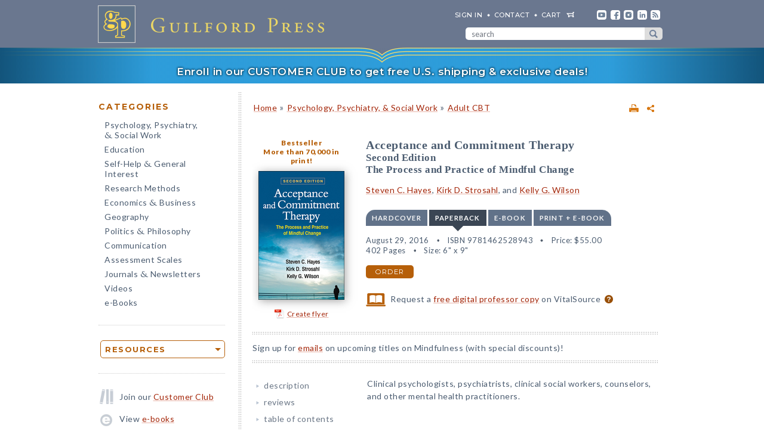

--- FILE ---
content_type: text/html; charset=UTF-8
request_url: https://www.cms.guilford.com/books/Acceptance-and-Commitment-Therapy/Hayes-Strosahl-Wilson/9781462528943/audience
body_size: 17320
content:
<!DOCTYPE html>
<!--[if IE 8 ]>    <html lang="en-US" class="ie8"> <![endif]-->
<!--[if IE 9 ]>    <html lang="en-US" class="ie9"> <![endif]-->
<!--[if (gt IE 9)|!(IE)]><!--> <html lang="en-US" class="responsive-html"> <!--<![endif]-->
<head>
	<title>Acceptance and Commitment Therapy: Second Edition: The Process and Practice of Mindful Change</title>
	<meta charset="UTF-8">
	<meta name="viewport" content="width=device-width, initial-scale=1">
	<meta http-equiv="X-UA-Compatible" content="IE=edge">
	
		<META name="description" content="Since the original publication of this seminal work, acceptance and commitment therapy (ACT) has come into its own as a widely practiced approach to helping people change. This book provides the definitive statement of ACT—from conceptual and empirical foundations to clinical techniques—written by its originators.">
	<META name="keywords" content="acceptance, act, approaches, behavioral, cbt, clinical psychology, cognitive, cognitive-behavioral, commitment, meditation, mindfulness, psychotherapy, relational frame theory, relationship">
		<meta property="og:image" content="https://www.guilford.com/covers/9781462528943.jpg">
		<meta property="og:image:width" content="144">
		<meta property="og:image:height" content="216">
	<meta property="og:description" content="Since the original publication of this seminal work, acceptance and commitment therapy (ACT) has come into its own as a widely practiced approach to helping people change. This book provides the definitive statement of ACT—from conceptual and empirical foundations to clinical techniques—written by its originators.">
	<meta property="og:title" content="Acceptance and Commitment Therapy: Second Edition: The Process and Practice of Mindful Change">
	<meta property="og:url" content="https://www.guilford.com/books/Acceptance-and-Commitment-Therapy/Hayes-Strosahl-Wilson/9781462528943/audience">


	<meta property="og:site_name" content="Guilford Press">
<!-- meta_extra -->
	<link rel="apple-touch-icon" sizes="57x57" href="/apple-touch-icon-57x57.png?v=2">
	<link rel="apple-touch-icon" sizes="60x60" href="/apple-touch-icon-60x60.png?v=2">
	<link rel="apple-touch-icon" sizes="72x72" href="/apple-touch-icon-72x72.png?v=2">
	<link rel="apple-touch-icon" sizes="76x76" href="/apple-touch-icon-76x76.png?v=2">
	<link rel="apple-touch-icon" sizes="114x114" href="/apple-touch-icon-114x114.png?v=2">
	<link rel="apple-touch-icon" sizes="120x120" href="/apple-touch-icon-120x120.png?v=2">
	<link rel="apple-touch-icon" sizes="144x144" href="/apple-touch-icon-144x144.png?v=2">
	<link rel="apple-touch-icon" sizes="152x152" href="/apple-touch-icon-152x152.png?v=2">
	<link rel="apple-touch-icon" sizes="180x180" href="/apple-touch-icon-180x180.png?v=2">
	<link rel="icon" type="image/png" href="/favicon-32x32.png?v=2" sizes="32x32">
	<link rel="icon" type="image/png" href="/favicon-194x194.png?v=2" sizes="194x194">
	<link rel="icon" type="image/png" href="/favicon-96x96.png?v=2" sizes="96x96">
	<link rel="icon" type="image/png" href="/android-chrome-192x192.png?v=2" sizes="192x192">
	<link rel="icon" type="image/png" href="/favicon-16x16.png?v=2" sizes="16x16">
	<link rel="manifest" href="/manifest.json?v=2">
	<link rel="mask-icon" href="/safari-pinned-tab.svg?v=2" color="#6e8198">
	<meta name="msapplication-TileColor" content="#6e8198">
	<meta name="msapplication-TileImage" content="/mstile-144x144.png">
	<meta name="theme-color" content="#667a91">

	

	<link rel="stylesheet"  href="/css/style.min.css?df7d6fd7b9a5b230b7b6479d9c8cfb17" type="text/css" media="all">

	<script src="https://ajax.googleapis.com/ajax/libs/jquery/3.7.1/jquery.min.js"></script>
	<script src="/js/jquery.jcarousel.min.js"></script>

	<!-- Google tag (gtag.js) -->
	<script type="text/plain" data-category="analytics" data-service="Google Analytics" async data-src="https://www.googletagmanager.com/gtag/js?id=G-LF0PP30NBR"></script>
	<script type="text/plain" data-category="analytics" data-service="Google Analytics">
		window.dataLayer = window.dataLayer || [];
		function gtag(){dataLayer.push(arguments);}
		gtag('js', new Date());

		gtag('config', 'G-LF0PP30NBR', {
			
				"content_group": "product_page",
				"page_title": "Acceptance and Commitment Therapy: Second Edition: The Process and Practice of Mindful Change"
		});
		gtag('config', 'AW-1063409819');

		
gtag("event", "view_item", {
  currency: "USD",
  value: 55,
  items: [
		{
			item_id: "hayes",
			item_name: "Acceptance and Commitment Therapy: Second Edition: The Process and Practice of Mindful Change",
			item_list_name: "product-page",
			item_list_id: "product-page",
			item_category: "Psychology, Psychiatry, & Social Work - Adult CBT",
			price: 55
		}
	]
});

	</script>

	<!-- Pingdom RUM -->
	<script type="text/plain" data-category="analytics" data-service="Pingdom">
		var _prum = [['id', '527bf25fabe53d042d000000'],
			     ['mark', 'firstbyte', (new Date()).getTime()]];
		(function() {
		    var s = document.getElementsByTagName('script')[0]
		      , p = document.createElement('script');
		    p.async = 'async';
		    p.src = '//rum-static.pingdom.net/prum.min.js';
		    s.parentNode.insertBefore(p, s);
		})();
	</script>
	
	<!-- Hotjar -->
	<script type="text/plain" data-category="analytics" data-service="Hotjar">
		(function(h,o,t,j,a,r){
			h.hj=h.hj||function(){(h.hj.q=h.hj.q||[]).push(arguments)};
			h._hjSettings={hjid:3417520,hjsv:6};
			a=o.getElementsByTagName('head')[0];
			r=o.createElement('script');r.async=1;
			r.src=t+h._hjSettings.hjid+j+h._hjSettings.hjsv;
			a.appendChild(r);
		})(window,document,'https://static.hotjar.com/c/hotjar-','.js?sv=');
	</script>

    	
</head>

<body class="internal responsive no-js">
	<a class="skip-link" href="#main-content" tabindex="0">Skip to content</a>
	<header class="header-wrapper" role="banner">
		<div class="header">
			<a href="https://www.guilford.com" class="home" aria-label="go to homepage"></a>
			<nav role="navigation" aria-label="desktop-header-nav" class="header-inner">
				<ul>
					<li><a href="/sign-in" rel="nofollow">SIGN IN</a></li>
					<li><a href="/contact-guilford-press">Contact</a></li>
					<li id="last" class="cart"><a rel="nofollow" href="/view-cart">cart</a><span class="dropdown-toggle cart-icon inactive" aria-label="open cart dropdown"></span></li>
					<li class="social youtube first"><a href="https://www.youtube.com/user/guilfordpress" target="_blank"><img src="https://www.guilford.com//images/social/icon-header-youtube-retina.png" style="width:16px;height:16px;" alt="YouTube"></a></li>
					<li class="social fb"><a href="https://www.facebook.com/pages/Guilford-Press/27048010039" target="_blank"><img src="https://www.guilford.com//images/social/icon-header-facebook-retina.png" style="width:16px;height:16px;" alt="Facebook"></a></li>
					<li class="social instagram"><a href="https://www.instagram.com/guilfordpress/" target="_blank"><img src="https://www.guilford.com//images/social/icon-header-instagram-retina.png" style="width:16px;height:16px;" alt="Instagram"></a></li>
					<li class="social linkedin"><a href="https://www.linkedin.com/company/guilford-publications" target="_blank"><img src="https://www.guilford.com//images/social/icon-header-linkedin-retina.png" style="width:16px;height:16px;" alt="LinkedIn"></a></li>
					<li class="social rss last"><a href="https://guilfordjournals.com/rss" target="_blank"><img src="https://www.guilford.com//images/social/icon-header-rss-retina.png" style="width:16px;height:16px;" alt="RSS"></a></li>
				</ul>

				<form id="search-form" method="get" action="/search" class="header-search" role="search" aria-label="desktop-search">
					<div class="search-input-wrapper">
						<input type="text" placeholder="search" class="search-input" id="header-search-input" name="pattern" aria-label="search" required><button class="search-submit" aria-label="submit search">submit search</button>
					</div>
				</form>
			</nav>
			<nav role="navigation" aria-label="mobile-header-nav" class="header-inner-mobile">
				<div class="cart-overlay-container">
					<a href="/view-cart"><img src="https://www.guilford.com//images/glyphicons-cart-2x.png" id="cart-glyph" alt="cart glyph"></a>
					
				</div>
				<img src="https://www.guilford.com//images/glyphicons-search-2x.png" id="search-glyph" alt="search glyph" tabindex="0" class="dropdown-toggle">
				<img src="https://www.guilford.com//images/glyphicons-menu-2x.png" id="menu-glyph" alt="menu-glyph" tabindex="0" class="dropdown-toggle">
			</nav>
		</div>
		<nav class="header-mobile-menu-container" role="navigation" aria-label="mobile-nav-menu">
			<div class="header-mobile-menu">
				<div class="arrow-up"></div>
				<ul>
					<li class="submenu"><a class="mobile-categories-link menu-button inactive" tabindex="0">Browse Categories</a>
						<ul>
							<li><a href="/browse/psychology-psychiatry-social-work">Psychology, Psychiatry, <span class="amp amp-menu">&amp;</span> Social Work</a></li>
							<li><a href="/browse/education">Education</a></li>
							<li><a href="/browse/self-help-general-interest">Self-Help <span class="amp amp-menu">&amp;</span> General Interest</a></li>
							<li><a href="/browse/research-methods">Research Methods</a></li>
							<li><a href="/browse/economics-business">Economics <span class="amp amp-menu">&amp;</span> Business</a></li>
							<li><a href="/browse/geography">Geography</a></li>
							<li><a href="/browse/politics-philosophy">Politics <span class="amp amp-menu">&amp;</span> Philosophy</a></li>
							<li><a href="/browse/communication">Communication</a></li>
							<li><a href="/browse/assessment-scales">Assessment Scales</a></li>
							<li><a href="/browse/journals-newsletters">Journals <span class="amp amp-menu">&amp;</span> Newsletters</a></li>
							<li><a href="/browse/videos">Videos</a></li>
							<li><a href="/e-books">e-Books</a></li>
						</ul>
					</li>
					<li class="submenu"><a class="mobile-resources-link menu-button inactive" tabindex="0">Browse Resources</a>
						<ul>
							<li><a href="/ordering-information">Ordering Information</a></li>
							<li><a href="/journals-newsletters/renew">Renew a Subscription</a></li>
							<li><a href="/offers">Special Offers</a></li>
							<li><a href="/professors">For Professors</a></li>
							<li><a href="/teachers-schools">For Teachers &amp; Schools</a></li>
							<li><a href="/student-discount">For Students</a></li>
							<li><a href="/authors">For Authors</a></li>
							<li><a href="/resellers">For Resellers</a></li>
							<li><a href="/librarians">For Librarians</a></li>
							<li><a href="/treating-military-clients">For Treating Military Clients</a></li>
							<li><a href="/conference-calendar">Conference Calendar</a></li>
							<li><a href="/publicity">Publicity</a></li>
							<li><a href="/mhe-resources">Free Chapters, Tips, & Tools</a></li>
							<li><a href="/meet-authors">Meet our Authors</a></li>
							<li><a href="/permissions">Permissions</a></li>
							<li><a href="/rights-and-translations">Foreign Rights</a></li>
							<li><a href="/CE-credits">CE Credits</a></li>
							<li><a href="/employment-opportunities">Employment Opportunities</a></li>
							<li><a href="/freelance-opportunities">Freelance Opportunities</a></li>
						</ul>
					</li>
					<li class="link"><a href="/contact-guilford-press" class="menu-button">Contact Us</a></li>
					<li class="link"><a href="/sign-in" class="menu-button">Sign In</a></li>
					<li class="link"><a href="/emails" class="menu-button">emails</a></li>
					<li class="link"><a href="/e-books" class="menu-button">e-books</a></li>
					<li class="link"><a href="/new-releases" class="menu-button">new releases</a></li>
					<li class="link"><a href="/request-catalogs" class="menu-button">catalogs</a></li>
					<li class="link"><a href="/bestsellers" class="menu-button">bestsellers</a></li>
				</ul>			
			</div>
		</nav>
		<div class="header-mobile-search-container" role="search" aria-label="mobile-search">
			<div class="header-mobile-search">
				<div class="arrow-up"></div>
				<form id="search-form-mobile" method="get" action="/search" class="header-search">
					<label for="header-search-input-mobile">Search</label>
					<input type="text" placeholder="" class="search-input" id="header-search-input-mobile" name="pattern" aria-label="search input" required>
					<button class="search-submit" aria-label="submit search"><span class="arrow-right"></span></button>
				</form>
			</div>
		</div>
	</header>

	<div class="top-banner-alert internal-promotion" tabindex="0" data-promovariant="customer-club-ribbon" data-promoname="Customer Club Ribbon" data-promoid="customer-club">
		<a href="/club" class="banner-inner">
			Enroll in our CUSTOMER CLUB to get free U.S. shipping &amp; exclusive deals!
		</a>
	</div>

	<div class="content clearfix">
		<nav class="sidebar" role="navigation" aria-label="desktop-main-nav">
			<h2 class="categories-header">Categories</h2>
			<ul class="categories">
				<li><a href="/browse/psychology-psychiatry-social-work">Psychology, Psychiatry, <br><span class="amp amp-menu">&amp;</span> Social Work</a></li>
				<li><a href="/browse/education">Education</a></li>
				<li><a href="/browse/self-help-general-interest">Self-Help <span class="amp amp-menu">&amp;</span> General Interest</a></li>
				<li><a href="/browse/research-methods">Research Methods</a></li>
				<li><a href="/browse/economics-business">Economics <span class="amp amp-menu">&amp;</span> Business</a></li>
				<li><a href="/browse/geography">Geography</a></li>
				<li><a href="/browse/politics-philosophy">Politics <span class="amp amp-menu">&amp;</span> Philosophy</a></li>
				<li><a href="/browse/communication">Communication</a></li>
				<li><a href="/browse/assessment-scales">Assessment Scales</a></li>
				<li><a href="/browse/journals-newsletters">Journals <span class="amp amp-menu">&amp;</span> Newsletters</a></li>
				<li><a href="/browse/videos">Videos</a></li>
				<li><a href="/e-books">e-Books</a></li>
			</ul>
			
			<div class="res-container">
				<div class="dropdown-select-group full-width" name="search-sort-by">
					<button type="button" class="btn-select btn btn-lg orange border"><strong>Resources</strong></button>
					<div class="dropdown-select-options">
						<a href="/ordering-information">Ordering Information</a>
						<a href="/journals-newsletters/renew">Renew a Subscription</a>
						<a href="/offers">Special Offers</a>	
						<a href="/professors">For Professors</a>
						<a href="/teachers-schools">For Teachers &amp; Schools</a>
						<a href="/student-discount">For Students</a>
						<a href="/authors">For Authors</a>
						<a href="/resellers">For Resellers</a>
						<a href="/librarians">For Librarians</a>
						<a href="/treating-military-clients">Treating Military Clients</a>
						<a href="/conference-calendar">Conference Calendar</a>
						<a href="/publicity">Publicity</a>
						<a href="/mhe-resources">Free Chapters, Tips, & Tools</a>
						<a href="/meet-authors">Meet our Authors</a>
						<a href="/permissions">Permissions</a>
						<a href="/rights-and-translations">Foreign Rights</a>
						<a href="/CE-credits">CE Credits</a>
						<a href="/employment-opportunities">Employment</a>
						<a href="/freelance-opportunities">Freelance Opportunities</a>
					</div>
				</div>
			</div>

			<div class="icon-box icon-club">Join our <a href="/club">Customer Club</a></div>
			<div class="icon-box icon-ebooks">View <a href="/e-books">e-books</a></div>
			<div class="icon-box icon-bestsellers">Browse our <a href="/bestsellers">bestsellers</a></div>
			<div class="icon-box icon-marketing-emails">Sign up for <a href="/emails">emails</a></div>
			<div class="icon-box icon-catalog">Request <a href="/request-catalogs">our catalogs</a></div>
			<div class="icon-box icon-new-releases">See our <a href="/new-releases">new releases</a></div>
			
		</nav>
		<main class="inner" id="main-content" role="main" tabindex="-1">
<!-- begin main -->
			<div class="product-header-container">
	<div class="toplinks">
	<div id="print-link-container"><a rel="nofollow" href="/books/Acceptance-and-Commitment-Therapy/Hayes-Strosahl-Wilson/9781462528943/print" class="print-page" target="_blank"><img src="https://www.guilford.com/images/printer-2x.gif" alt="printer"></a><span class="print-link-tooltip">Print</span></div>&nbsp; &nbsp; 	
		<div class="share-widget-container" style="display:inline-block; float:right;">
			<a id="share-by-name" class="share-parent dropdown-toggle" data-name="hayes" tabindex="0"><img src="https://www.guilford.com/images/share-widget.png" width="12" height="12" alt="share"></a>
		</div>
		
	<div id="product-share-preview" style="display: none;"><!-- SHARE_PREVIEW --><table align="center" border="0" cellpadding="0" cellspacing="0" style="width:100%;color:#4B5C70; font-family:Verdana, Arial, Helvetica, sans-serif; font-size:13px; letter-spacing:normal;" width="100%">
		<tr>
			<!-- COVER -->
			<td align="center" class="product-cover-container" style="width:137px;padding:0 44px 5px 0; vertical-align:top;" valign="top" width="137">
				<!-- TAGLINE COPY -->
				<div style="font-weight:bold; font-size:11px; color:#b65f09;padding-bottom:7px;margin-right:7px;">
				
	
		Bestseller<br/>

		
		
		More than 70,000 in print<br/>

		
		
				</div>
				<!-- END TAGLINE COPY -->
				
				<a href="https://www.guilford.com/books/Acceptance-and-Commitment-Therapy/Hayes-Strosahl-Wilson/9781462528943?utm_source=share-email&utm_medium=social&utm_campaign=share-widget" target="_blank"><img src="https://www.guilford.com/covers/9781462528943.jpg" height="195" width="130" alt="Acceptance and Commitment Therapy - Steven C. Hayes, Kirk D. Strosahl, and Kelly G. Wilson" vspace="3" border="0" style="margin:7px 7px 7px 0; -webkit-box-shadow: 2px 2px 14px 0 rgba(128,128,128,0.7); -moz-box-shadow: 2px 2px 14px 0 rgba(128,128,128,0.7); box-shadow: 2px 2px 14px 0 rgba(128,128,128,0.7);"></a>
			</td>
			<!-- END COVER -->
			<td align="left" class="description" style="width:99%;padding:0 0 5px 0px;font-size:14px;" valign="center">
				<font color="#4B5C70"><b><a class="product-title" href="https://www.guilford.com/books/Acceptance-and-Commitment-Therapy/Hayes-Strosahl-Wilson/9781462528943?utm_source=share-email&utm_medium=social&utm_campaign=share-widget" style="color: #a42609; font-size:17px;" target="_blank">Acceptance and Commitment Therapy</a></b>
				<!-- SUBTITLE -->
				<a href="https://www.guilford.com/books/Acceptance-and-Commitment-Therapy/Hayes-Strosahl-Wilson/9781462528943?utm_source=share-email&utm_medium=social&utm_campaign=share-widget" style="color: #a42609;" target="_blank"><br>Second Edition<BR>
The Process and Practice of Mindful Change</a>
				<!-- END SUBTITLE -->
				<br><br>					
				<i class="authors"><a href="https://www.guilford.com/author/Steven-C-Hayes" style="color:#a42609" target="_blank">Steven C. Hayes</a>, <a href="https://www.guilford.com/author/Kirk-D-Strosahl" style="color:#a42609" target="_blank">Kirk D. Strosahl</a>, and <a href="https://www.guilford.com/author/Kelly-G-Wilson" style="color:#a42609" target="_blank">Kelly G. Wilson</a></i></font> 

			</td>
		</tr>
		<tr>
			<td class="description" colspan="2" style="padding:10px 0 0 0;font-size:14px;">
			<!-- DESCRIPTION -->
			Since the original publication of this seminal work, acceptance and commitment therapy (ACT) has come into its own as a widely practiced approach to helping people change.
			
			&nbsp;&nbsp; <a href="https://www.guilford.com/books/Acceptance-and-Commitment-Therapy/Hayes-Strosahl-Wilson/9781462528943?utm_source=share-email&utm_medium=social&utm_campaign=share-widget"  style="color: #a42609;font-size:11px;" target="_blank">read more &#187;</a>
			<!-- END DESCRIPTION -->
			</td>
		</tr>
	</table><!-- END SHARE_PREVIEW --></div>
	</div>

	<div class="page-header product-header"><p class="breadcrumb"><a HREF="/">Home</a> <span class="small">&#187;</span> <A HREF="/browse/psychology-psychiatry-social-work">Psychology, Psychiatry, & Social Work</A> 
<span class="small">&#187;</span> <A HREF="/browse/psychology-psychiatry-social-work/adult-cbt">Adult CBT</A> 
</div>
</div>


<div class="page-product">

	<!-- begin biblio -->
	<div id="biblio" class="nojs2">

		<!-- begin cover -->
		<div class="cover">
		
		<a href="/bestsellers">Bestseller</a><br/>

		
		
		More than 70,000 in print!<br/>

		
		<a id="coverPopupButton" tabindex="0" class="norm_link"><IMG SRC="https://www.guilford.com/covers/9781462528943.jpg" class="dropshadow-cover" ALT="Product Cover" style="margin-top:10px;"></a>
		<!-- begin flyer or librarian link --><div id="flyer-link-container"><a rel="nofollow" href="https://www.guilford.com/create-flyer/hayes" class="create-flyer"><img src="https://www.guilford.com/images/flyer_icon.jpg" id="create-flyer-img" alt="PDF flyer" width="16" height="16" border="0" style="margin:2px 5px 5px 0;vertical-align:middle" />Create flyer</a></div><!-- end flyer or librarian link -->
		
		
		</div>
		<!-- end cover -->

		<div class="biblio">
		
		<h1 class="title">Acceptance and Commitment Therapy</h1>
		<!-- SUBTITLE -->
		<h2 class="subtitle">Second Edition<BR>
The Process and Practice of Mindful Change</h2>
		<!-- END SUBTITLE -->
		<h3 class="author"><a href="/author/Steven-C-Hayes">Steven C. Hayes</a>, <a href="/author/Kirk-D-Strosahl">Kirk D. Strosahl</a>, and <a href="/author/Kelly-G-Wilson">Kelly G. Wilson</a></h3>
		
		<!-- begin INFO -->
			<div class="format-title-container"><span tabindex="0" class="format-title" data-format="1">Hardcover</span><span tabindex="0" class="format-title active" data-format="2">Paperback</span><span tabindex="0" class="format-title" data-format="3">e-book</span><span tabindex="0" class="format-title" data-format="4">print + e-book</span></div>  <div class="format four-formats" id="format-1"><div><span class="nojs-binding">Hardcover</span><div class="details">September 28, 2011</div> <div class="details">ISBN 9781609189624</div> <span class="price">Price: <!---->$83.00</span> <br><div class="details">402 Pages</div> <div class="details">Size: 6" x 9"</div> </div><a rel="nofollow" href="/add-to-cart/9781609189624/$83.00/Acceptance+and+Commitment+Therapy:+Second+Edition:+The+Process+and+Practice+of+Mindful+Change+(Hardcover)" class="btn btn-md orange">order</a></div><div class="format four-formats active" id="format-2"><div><span class="nojs-binding">Paperback</span><div class="details">August 29, 2016</div> <div class="details">ISBN 9781462528943</div> <span class="price">Price: <!---->$55.00</span><br><div class="details">402 Pages</div> <div class="details">Size: 6" x 9"</div> </div><a rel="nofollow" href="/add-to-cart/9781462528943/$55.00/Acceptance+and+Commitment+Therapy:+Second+Edition:+The+Process+and+Practice+of+Mindful+Change+(Paperback)" class="btn btn-md orange">order</a></div> <div class="format four-formats" id="format-3"><div><span class="nojs-binding" title="PDF e-Book">e-book</span><div class="details">October 24, 2016</div> <div class="details">PDF and ePub <a style="cursor:pointer" class="ebook-question-mark" tabindex="0">?</a></div> <span class="price">Price: <!---->$55.00</span> <br><div class="details">402 Pages</div> </div><a rel="nofollow" href="/add-to-cart/9781462531240/$55.00/Acceptance+and+Commitment+Therapy:+Second+Edition:+The+Process+and+Practice+of+Mindful+Change+(e-Book)" class="btn btn-md orange">order</a></div> <script src="/js/ebooks_popup.js?1689725581"></script><div class="format four-formats" id="format-4"><div><span class="nojs-binding">print + e-book</span> <div class="details">Paperback + e-Book (PDF and ePub) <a style="cursor:pointer" class="ebook-question-mark">?</a></div> <span class="price">Price: <strike>$110.00</strike> <strong>$66.00</strong></span><br><div class="details">402 Pages</div></div><a rel="nofollow" href="/add-to-cart/9781462528943E/$110.00--$66.00/Acceptance+and+Commitment+Therapy:+Second+Edition:+The+Process+and+Practice+of+Mindful+Change+(Print+%252B+e-Book)" class="btn btn-md orange">order</a></div><script type="text/javascript">$('.nojs2').removeClass('nojs2');</script>
			
			
		<!-- end INFO -->

		<!-- begin PREMIUM_RESOURCES -->
			
		<!-- end PREMIUM_RESOURCES -->

		<!-- begin AUDIBLE_LINK -->
			
		<!-- end AUDIBLE_LINK -->

		<!-- begin PACKAGE_INFO -->
			
		<!-- end PACKAGE_INFO -->

		<!-- begin GPJOURNALS -->
			
		<!-- end GPJOURNALS -->

		<!-- begin ASSOC -->
			
		<!-- end ASSOC -->

		<!-- begin EBOOK -->
			
		<!-- end EBOOK -->

		<!-- begin VITALSOURCE_LINK -->
			<div class="biblio_addendum"><span class="vitalsource-link"><span class="vitalsource-link-text"><img src="https://www.guilford.com//images/professor-copy-icon-web.svg" alt="professor copy" style="height:22px; width:auto; vertical-align:middle; padding-right:5px;"> Request a <a href="https://sampling.vitalsource.com/educators/textbooks?term=9781609189648" target="_blank">free digital professor copy</a> on VitalSource <a href="/professors" style="cursor:pointer" class="professor-copy-question-mark" tabindex="0">?</a></span></span></div>
		<!-- end VITALSOURCE_LINK -->

		<!-- begin CONTENT_TAGLINE -->
			
		<!-- end CONTENT_TAGLINE -->

		<!-- begin ETC_INFO -->
			
		<!-- end ETC_INFO -->

		<!-- begin DISCOUNT -->
			
		<!-- end DISCOUNT -->

		<!-- begin no cover flyer or librarian link -->
		<!-- end no cover flyer or librarian link -->

		</div> <!-- end info -->
	</div>
	<!-- end biblio -->

	<hr>

	<div id="etc">
			
	<!-- begin VIDLINK -->
			
	<!-- end VIDLINK -->

	<!-- begin EDITION -->
			
	<!-- end EDITION -->

	<!-- begin ETC -->
			
	<!-- end ETC -->

	<!-- begin ETC2 -->
			
	<!-- end ETC2 -->

	<!-- begin ETC3 -->
			
	<!-- end ETC3 -->

	<!-- begin AOTM -->
			
	<!-- end AOTM -->

	<!-- begin MARKETING_EMAIL -->
			Sign up for <a href="/emails/subject/mindfulness">emails</a> on upcoming titles on Mindfulness (with special discounts)!
<hr>
	<!-- end MARKETING_EMAIL -->

	<!-- begin USABLE_FORMS -->
			
	<!-- end USABLE_FORMS -->

	<!-- begin ONLINE -->
			
	<!-- end ONLINE -->
	</div>

	<div id="prodinfo" class="product-info-main">
		<div id="moreinfo">
			<!-- begin 'more info' sections -->
			<ul class="menu">
				<li><a href="/books/Acceptance-and-Commitment-Therapy/Hayes-Strosahl-Wilson/9781462528943/summary">description</a>
<!-- section SUMMARY
<div id="description"><span class="initcap" >S</span>ince the original publication of this seminal work, acceptance and commitment therapy (ACT) has come into its own as a widely practiced approach to helping people change. This book provides the definitive statement of ACT—from conceptual and empirical foundations to clinical techniques—written by its originators. ACT is based on the idea that psychological rigidity is a root cause of a wide range of clinical problems. The authors describe effective, innovative ways to cultivate psychological flexibility by detecting and targeting six key processes: defusion, acceptance, attention to the present moment, self-awareness, values, and committed action. Sample therapeutic exercises and patient-therapist dialogues are integrated throughout.<BR>
<BR>
New to This Edition<ul>
<li>Reflects tremendous advances in ACT clinical applications, theory building, and research.
<li>Psychological flexibility is now the central organizing focus.
<li>Expanded coverage of mindfulness, the therapeutic relationship, relational learning, and case formulation.
<li>Restructured to be more clinician friendly and accessible; focuses on the moment-by-moment process of therapy.
</ul>

See also <i><a href="/books/Experiencing-ACT-from-the-Inside-Out/Tirch-Silberstein-Tirch-Codd-Brock/9781462540648">Experiencing ACT from the Inside Out: A Self-Practice/Self-Reflection Workbook for Therapists</a></i>, by Dennis Tirch, Laura R. Silberstein-Tirch, R. Trent Codd III, Martin J. Brock, and M. Joann Wright.</div>
-->
</li>
				<li><a href="/books/Acceptance-and-Commitment-Therapy/Hayes-Strosahl-Wilson/9781462528943/reviews">reviews</a>
<!-- section REVIEWS
“A 'must read' for everyone in the field of psychotherapy or behavior therapy, as well as students entering the profession. The significantly revised second edition reviews the growing body of research support for ACT and presents new developments in case conceptualization and treatment implementation.”<br><img src="https://www.guilford.com/images/new/spacer.gif" height="6" width="1"><br><span class="small"><b>—David H. Barlow, PhD, ABPP, Professor Emeritus of Psychology and Psychiatry and Founder, Center for Anxiety and Related Disorders, Boston University</b></span><br><br><br>

“<i>Acceptance and Commitment Therapy, Second Edition</i>, presents new data and clinical insights and expresses the theoretical foundations of ACT in a fresh way. The original book was an extraordinary achievement; the second edition is even better. It shows exactly how basic science and therapeutic application can combine in the service of new and effective methods to alleviate suffering. This book is essential reading for all students and practitioners in clinical psychology, counseling, and psychiatry.”<br><img src="https://www.guilford.com/images/new/spacer.gif" height="6" width="1"><br><span class="small"><b>—Mark Williams, DPhil, Emeritus Professor of Clinical Psychology, University of Oxford, United Kingdom</b></span><br><br><br>

“Presents an influential approach to helping clients accept their thoughts and feelings and overcome experiential avoidance....The authors delineate a solid clinical rationale and provide clear guidelines for ACT implementation. A real strength of this book is the chapters on each stage of treatment, which detail a wealth of strategies and interventions and include excellent exercises, therapist-client dialogues, and pointers for practice.”<br><img src="https://www.guilford.com/images/new/spacer.gif" height="6" width="1"><br><span class="small"><b>—Leslie S. Greenberg, PhD, Distinguished Research Professor Emeritus of Psychology, York University, Canada</b></span><br><br><br>

“In the dynamic field of mindfulness-based therapies, this impressive book is a landmark contribution. The authors offer a sophisticated and wise approach to human transformation, one that has been validated by clinical research and honed by a wide range of clinical applications. This second edition is ideally suited for graduate-level courses in psychotherapy as well as for mental health practitioners. It offers a balance of rich theoretical context and clear, accessible guidance for applying ACT to a range of emotional and behavioral difficulties.”<br><img src="https://www.guilford.com/images/new/spacer.gif" height="6" width="1"><br><span class="small"><b>—Tara Brach, PhD, author of <i>Radical Acceptance</i></b></span><br><br><br>

“This second edition is perfectly timed, given the explosion of developments in the underlying theoretical principles and empirical research associated with this approach to treatment. The book is beautifully written and is an outstanding resource for clinicians and researchers alike, whether novice or experienced. The principles of functional contextualism and relational frame theory are laid out in an easily understandable yet in-depth manner. The book's presentation of the core principles of ACT—including practical guidance for implementing them in clinical practice—is simply superb. This is an excellent text for graduate students in clinical psychology.”<br><img src="https://www.guilford.com/images/new/spacer.gif" height="6" width="1"><br><span class="small"><b>—Michelle G. Craske, PhD, Professor and Vice Chair of Psychology and Director, Anxiety Disorders Research Center, University of California, Los Angeles</b></span>
-->
</li>
				
				
				
				
				
				
				<li><a href="/books/Acceptance-and-Commitment-Therapy/Hayes-Strosahl-Wilson/9781462528943/contents">table of contents</a>
<!-- section TOC
<b>I. Foundations and the Model</b><p>
1. The Dilemma of Human Suffering<p>
2. The Foundations of ACT: Taking a Functional Contextual Approach<p>
<a href="/excerpts/hayes_ch3.pdf?t=1" target="_new">3. Psychological Flexibility as a Unified Model of Human Functioning</a> <img src="https://www.guilford.com//images/ribbon-sample.png" alt="sample" class="ribbon"> <p>
<b>II. Functional Analysis and Approach to Intervention<p></b>
4. Case Formulation: Listening with ACT Ears, Seeing with ACT Eyes, with Emily K. Sandoz<p>
5. The Therapeutic Relationship in ACT<p>
6. Creating a Context for Change: Mind versus Experience<p>
<b>III. Core Clinical Processes<p></b>
7. Present-Moment Awareness, with Emily K. Sandoz<p>
8. Dimensions of Self<p>
9. Defusion<p>
10. Acceptance<p>
11. Connecting with Values<p>
12. Committed Action<p>
<b>IV. Building a Progressive Scientific Approach<p></b>
13. Contextual Behavioral Science and the Future of ACT
-->
</li>
				<li><a href="/excerpts/hayes_ch3.pdf?t=1" target="_new">sample chapter</a>
</li>
				
				<li><a href="/books/Acceptance-and-Commitment-Therapy/Hayes-Strosahl-Wilson/9781462528943/authors">about the authors</a>
<!-- section ABOUTAS
<a href="/author/Steven-C-Hayes">Steven C. Hayes</a>, PhD, is Foundation Professor of Psychology Emeritus at the University of Nevada and a codeveloper of ACT. His career has focused on the analysis of the nature of human language and cognition and its application to the understanding and alleviation of human suffering. He has served as president of multiple scientific and professional organizations, including the Association for Behavioral and Cognitive Therapies (ABCT) and the Association for Contextual Behavioral Science. His work has been recognized by the James McKeen Cattell Fellow Award from the Association for Psychological Science, the Award for Impact of Science on Application from the Society for the Advancement of <i><a href="/books/Behavior-Analysis/Roane-Craig-Saini-Ringdahl/9781462553488">Behavior Analysis</a></i>, and the Lifetime Achievement Award from the ABCT, among other awards. The author of 41 books and over 575 scientific articles, Dr. Hayes has focused on understanding human language and cognition and applying this understanding to the alleviation of human suffering and the promotion of human welfare. He is coauthor of <skip-title><i>Acceptance and Commitment Therapy, Second Edition</i></skip-title>.</i><BR>
<ul><li><a href="https://stevenchayes.com/" target='_blank'>Author's website</a></li><li><a href="/author/Steven-C-Hayes">All titles by Steven C. Hayes</a></li></ul><BR>
<a href="/author/Kirk-D-Strosahl">Kirk D. Strosahl</a>, PhD, is a co-developer of ACT and a primary care psychologist at Central Washington Family Medicine, in Yakima, Washington, where he is promoting the use of ACT in general medical practice with predominantly low-income underinsured or uninsured clients.<BR>
<BR>
<a href="/author/Kelly-G-Wilson">Kelly G. Wilson</a>, PhD, is Professor of Psychology at the University of Mississippi. He is a codeveloper of ACT and has published numerous other books, articles, chapters, treatment manuals, and technical reports. Dr. Wilson trains and consults internationally on the design and implementation of behavioral treatments. His work includes the investigation of acceptance, mindfulness, and values-oriented strategies in the treatment of a variety of problems in living, as well as in the basic behavioral science underlying therapeutic change.<ul><li><a href="https://www.onelifellc.com/" target='_blank'>Author's website</a></li><li><a href="/author/Kelly-G-Wilson">All titles by Kelly G. Wilson</a></li></ul>
-->
</li>
				
				
				<li><a href="/books/Acceptance-and-Commitment-Therapy/Hayes-Strosahl-Wilson/9781462528943/contributors">contributors</a>
<!-- section CONTRIB
<b>Emily K. Sandoz</b>, PhD, Department of Psychology, University of Louisiana at Lafayette, Lafayette, Louisiana
-->
</li>
				<li><a href="/books/Acceptance-and-Commitment-Therapy/Hayes-Strosahl-Wilson/9781462528943/audience" class="current">audience</a>
<!-- section AUDIENCE
Clinical psychologists, psychiatrists, clinical social workers, counselors, and other mental health practitioners.
-->
</li>
				
				
				<li><a href="/books/Acceptance-and-Commitment-Therapy/Hayes-Strosahl-Wilson/9781462528943/course-use">course use</a>
<!-- section COURSE_USE
May serve as a text in graduate-level psychotherapy courses.
-->
</li>
				
				
				
				
				
				
				
				
				
				<li><a href="/books/Acceptance-and-Commitment-Therapy/Hayes-Strosahl-Wilson/9781462528943/prior-editions">prior editions</a>
<!-- section PRIOR_EDITIONS
Previous editions published by Guilford:<BR>
<BR>
First Edition, © 1999<BR>
ISBN: 9781572309555
-->
</li>
				<li><a href="/books/Acceptance-and-Commitment-Therapy/Hayes-Strosahl-Wilson/9781462528943/new-to-edition">new to this edition</a>
<!-- section NEW_TO_EDITION
New to this edition:<BR>
<UL><li> Reflects tremendous advances in ACT clinical applications, theory building, and research. 
<li> Psychological flexibility is now the central organizing focus. 
<li> Expanded coverage of mindfulness, the therapeutic relationship, relational learning, and case formulation.
<li> Restructured to be more clinician friendly and accessible; focuses on the moment-by-moment process of therapy.</UL>
-->
</li>
				
				
				
				

				

<div class="google-preview">
                <div id="google-preview-btn" tabindex="0">
				<script type="text/javascript" src="https://books.google.com/books/previewlib.js"></script>
				<script>GBS_setViewerOptions({showLinkChrome: false});</script>
				<script type="text/javascript">
				GBS_insertPreviewButtonPopup('ISBN:9781462528943');
			</script>
                </div>
				</div>
				
				<div class="google-preview-mobile" style="display: none;">
				<script type="text/javascript">
				GBS_insertPreviewButtonLink('ISBN:9781462528943');
				</script>
				</div>
				
			</ul>
			<!-- end 'more info' sections -->
		</div>

		<a name="copy"></a><div class="product-desc" id="display">
		<!-- begin copy -->
<a id="pr-section" data-section="audience"></a>Clinical psychologists, psychiatrists, clinical social workers, counselors, and other mental health practitioners.
		<!-- end copy -->
		</div>
	</div> <!-- end prodinfo -->
	
				<div class="recommendations text-left">
					<hr class="underline">
					<h1>You May Also Be Interested In</h1>
					<div class="jcarousel-wrapper-small page-category clearfix"><span class="v-wrap nojs-hide carousel-interact" tabindex="0" aria-label="previous"><div class="v-box back jcarousel-control-prev-cat jcarousel-control"> </div></span><div class="jcarousel"><ul><li><div class="featured-title"><a href="/books/Mindfulness-and-Acceptance/Hayes-Follette-Linehan/9781609189891?recommend=product-page" class="trackable-product-view list-view" rel="nofollow" data-title="Mindfulness and Acceptance: Expanding the Cognitive-Behavioral Tradition" data-prodid="hayes2" data-isbn="9781609189891" data-list="product-page-recommendations" data-subject-area="Psychology, Psychiatry, & Social Work - Adult CBT"><img src="https://www.guilford.com/covers/9781609189891.jpg" class="dropshadow-animate" alt="Mindfulness and Acceptance: Expanding the Cognitive-Behavioral Tradition"></a></div></li><li><div class="featured-title"><a href="/books/Mastering-the-Clinical-Conversation/Villatte-Villatte-Hayes/9781462542161?recommend=product-page" class="trackable-product-view list-view" rel="nofollow" data-title="Mastering the Clinical Conversation: Language as Intervention" data-prodid="villatte" data-isbn="9781462542161" data-list="product-page-recommendations" data-subject-area="Psychology, Psychiatry, & Social Work - Adult CBT"><img src="https://www.guilford.com/covers/9781462542161.jpg" class="dropshadow-animate" alt="Mastering the Clinical Conversation: Language as Intervention"></a></div></li><li><div class="featured-title"><a href="/books/Experiencing-ACT-from-the-Inside-Out/Tirch-Silberstein-Tirch-Codd-Brock/9781462540648?recommend=product-page" class="trackable-product-view list-view" rel="nofollow" data-title="Experiencing ACT from the Inside Out: A Self-Practice/Self-Reflection Workbook for Therapists" data-prodid="tirch2" data-isbn="9781462540648" data-list="product-page-recommendations" data-subject-area="Psychology, Psychiatry, & Social Work - Adult CBT"><img src="https://www.guilford.com/covers/9781462540648.jpg" class="dropshadow-animate" alt="Experiencing ACT from the Inside Out: A Self-Practice/Self-Reflection Workbook for Therapists"></a></div></li><li><div class="featured-title"><a href="/books/Cognitive-Behavior-Therapy/Judith-Beck/9781462544196?recommend=product-page" class="trackable-product-view list-view" rel="nofollow" data-title="Cognitive Behavior Therapy: Third Edition: Basics and Beyond" data-prodid="beck4" data-isbn="9781462544196" data-list="product-page-recommendations" data-subject-area="Psychology, Psychiatry, & Social Work - Adult CBT"><img src="https://www.guilford.com/covers/9781462544196.jpg" class="dropshadow-animate" alt="Cognitive Behavior Therapy: Third Edition: Basics and Beyond"></a></div></li><li><div class="featured-title"><a href="/books/The-Mindful-Self-Compassion-Workbook/Neff-Germer/9781462526789?recommend=product-page" class="trackable-product-view list-view" rel="nofollow" data-title="The Mindful Self-Compassion Workbook: A Proven Way to Accept Yourself, Build Inner Strength, and Thrive" data-prodid="neff" data-isbn="9781462526789" data-list="product-page-recommendations" data-subject-area="Self-Help & General Interest - Mindfulness"><img src="https://www.guilford.com/covers/9781462526789.jpg" class="dropshadow-animate" alt="The Mindful Self-Compassion Workbook: A Proven Way to Accept Yourself, Build Inner Strength, and Thrive"></a></div></li><li><div class="featured-title"><a href="/books/The-Clinicians-Guide-CBT-Using-Mind-Over-Mood/Christine-Padesky/9781462542574?recommend=product-page" class="trackable-product-view list-view" rel="nofollow" data-title="The Clinician&#39;s Guide to CBT Using Mind Over Mood: Second Edition" data-prodid="padesky" data-isbn="9781462542574" data-list="product-page-recommendations" data-subject-area="Psychology, Psychiatry, & Social Work - Adult CBT"><img src="https://www.guilford.com/covers/9781462542574.jpg" class="dropshadow-animate" alt="The Clinician&#39;s Guide to CBT Using Mind Over Mood: Second Edition"></a></div></li><li><div class="featured-title"><a href="/books/Cognitive-Behavioral-Treatment-of-Perfectionism/Egan-Wade-Shafran-Antony/9781462527649?recommend=product-page" class="trackable-product-view list-view" rel="nofollow" data-title="Cognitive-Behavioral Treatment of Perfectionism" data-prodid="egan" data-isbn="9781462527649" data-list="product-page-recommendations" data-subject-area="Psychology, Psychiatry, & Social Work - Adult CBT"><img src="https://www.guilford.com/covers/9781462527649.jpg" class="dropshadow-animate" alt="Cognitive-Behavioral Treatment of Perfectionism"></a></div></li><li><div class="featured-title"><a href="/books/The-Case-Formulation-Approach-to-Cognitive-Behavior-Therapy/Jacqueline-Persons/9781462509485?recommend=product-page" class="trackable-product-view list-view" rel="nofollow" data-title="The Case Formulation Approach to Cognitive-Behavior Therapy" data-prodid="persons" data-isbn="9781462509485" data-list="product-page-recommendations" data-subject-area="Psychology, Psychiatry, & Social Work - Adult CBT"><img src="https://www.guilford.com/covers/9781462509485.jpg" class="dropshadow-animate" alt="The Case Formulation Approach to Cognitive-Behavior Therapy"></a></div></li><li><div class="featured-title"><a href="/books/Doing-Dialectical-Behavior-Therapy/Kelly-Koerner/9781462502325?recommend=product-page" class="trackable-product-view list-view" rel="nofollow" data-title="Doing Dialectical Behavior Therapy: A Practical Guide" data-prodid="koerner" data-isbn="9781462502325" data-list="product-page-recommendations" data-subject-area="Psychology, Psychiatry, & Social Work - Dialectical Behavior Therapy (DBT)"><img src="https://www.guilford.com/covers/9781462502325.jpg" class="dropshadow-animate" alt="Doing Dialectical Behavior Therapy: A Practical Guide"></a></div></li><li><div class="featured-title"><a href="/books/Clinical-Handbook-of-Psychological-Disorders/David-Barlow/9781462547043?recommend=product-page" class="trackable-product-view list-view" rel="nofollow" data-title="Clinical Handbook of Psychological Disorders: Sixth Edition: A Step-by-Step Treatment Manual" data-prodid="barlow2" data-isbn="9781462547043" data-list="product-page-recommendations" data-subject-area="Psychology, Psychiatry, & Social Work - Adult CBT"><img src="https://www.guilford.com/covers/9781462547043.jpg" class="dropshadow-animate" alt="Clinical Handbook of Psychological Disorders: Sixth Edition: A Step-by-Step Treatment Manual"></a></div></li></ul></div><span class="v-wrap nojs-hide carousel-interact" tabindex="0" aria-label="next"><div class="v-box forward jcarousel-control-next-cat jcarousel-control"> </div></span></div>
				</div>
</div>
<script type="application/ld+json">
{		
	"@context": "http://schema.org/",
	"@type": "Product",
	"name": "Acceptance and Commitment Therapy: Second EditionThe Process and Practice of Mindful Change",
	"image": "https://www.guilford.com/covers/9781462528943.jpg",
	"description": "Since the original publication of this seminal work, acceptance and commitment therapy (ACT) has come into its own as a widely practiced approach to helping people change. This book provides the definitive statement of ACT—from conceptual and empirical foundations to clinical techniques—written by its originators. ACT is based on the idea that psychological rigidity is a root cause of a wide range of clinical problems. The authors describe effective, innovative ways to cultivate psychological flexibility by detecting and targeting six key processes: defusion, acceptance, attention to the present moment, self-awareness, values, and committed action. Sample therapeutic exercises and patient-therapist dialogues are integrated throughout.",
	"url": "https://www.guilford.com/books/Acceptance-and-Commitment-Therapy/Hayes-Strosahl-Wilson/9781462528943",
	"gtin13": "9781462528943",
	"sku": "9781462528943",
	"brand": {
		"@type": "Organization",
		"name": "Guilford Press"
	},
	"offers": {
		"@type": "Offer",
		"priceCurrency": "USD",
		"price": "55.00",
		"availability": "http://schema.org/InStock",
		"url": "https://www.guilford.com/books/Acceptance-and-Commitment-Therapy/Hayes-Strosahl-Wilson/9781462528943",
		"seller": {
			"@type": "Organization",
			"name": "Guilford Press"
		}
	}
}
</script>
<script type="application/ld+json">
{
   "@context":"https://schema.org",
   "@type":"Book",
   "name":"Acceptance and Commitment Therapy: Second EditionThe Process and Practice of Mindful Change",
   "description":"Since the original publication of this seminal work, acceptance and commitment therapy (ACT) has come into its own as a widely practiced approach to helping people change. This book provides the definitive statement of ACT—from conceptual and empirical foundations to clinical techniques—written by its originators. ACT is based on the idea that psychological rigidity is a root cause of a wide range of clinical problems. The authors describe effective, innovative ways to cultivate psychological flexibility by detecting and targeting six key processes: defusion, acceptance, attention to the present moment, self-awareness, values, and committed action. Sample therapeutic exercises and patient-therapist dialogues are integrated throughout.",
   "url":"https://www.guilford.com/books/Acceptance-and-Commitment-Therapy/Hayes-Strosahl-Wilson/9781462528943",
   "publisher": {
       "@type": "Organization",
       "name": "Guilford Press"
   },
   "workExample":[{
	"@type":"Book",
	"bookFormat":"https://schema.org/EBook",
	"abridged":"https://schema.org/False",
	"isbn":"9781462531240",
	"datePublished":"2016-10-24",
	"potentialAction":{
		"@type":"ReadAction",
		"target":{
			"@type":"EntryPoint",
			"urlTemplate":"https://www.guilford.com/books/Acceptance-and-Commitment-Therapy/Hayes-Strosahl-Wilson/9781462528943",
			"actionPlatform":[
				"http://schema.org/DesktopWebPlatform",
				"http://schema.org/AndroidPlatform",
				"http://schema.org/IOSPlatform",
				"http://schema.org/MobileWebPlatform"
			]
		},
		"expectsAcceptanceOf":[
			{
				"@type":"Offer",
				"price":"55.00",
				"priceCurrency":"USD",
				"availability":"https://schema.org/InStock"
			}
		]
	}
},
{
	"@type":"Book",
	"bookFormat":"https://schema.org/Paperback",
	"abridged":"https://schema.org/False",
	"isbn":"9781462528943",
	"datePublished":"2016-08-29",
	"potentialAction":{
		"@type":"ReadAction",
		"target":{
			"@type":"EntryPoint",
			"urlTemplate":"https://www.guilford.com/books/Acceptance-and-Commitment-Therapy/Hayes-Strosahl-Wilson/9781462528943",
			"actionPlatform":[
				"http://schema.org/DesktopWebPlatform",
				"http://schema.org/AndroidPlatform",
				"http://schema.org/IOSPlatform",
				"http://schema.org/MobileWebPlatform"
			]
		},
		"expectsAcceptanceOf":[
			{
				"@type":"Offer",
				"price":"55.00",
				"priceCurrency":"USD",
				"availability":"https://schema.org/InStock"
			}
		]
	}
},
{
	"@type":"Book",
	"bookFormat":"https://schema.org/Hardcover",
	"abridged":"https://schema.org/False",
	"isbn":"9781609189624",
	"datePublished":"2011-09-28",
	"potentialAction":{
		"@type":"ReadAction",
		"target":{
			"@type":"EntryPoint",
			"urlTemplate":"https://www.guilford.com/books/Acceptance-and-Commitment-Therapy/Hayes-Strosahl-Wilson/9781462528943",
			"actionPlatform":[
				"http://schema.org/DesktopWebPlatform",
				"http://schema.org/AndroidPlatform",
				"http://schema.org/IOSPlatform",
				"http://schema.org/MobileWebPlatform"
			]
		},
		"expectsAcceptanceOf":[
			{
				"@type":"Offer",
				"price":"83.00",
				"priceCurrency":"USD",
				"availability":"https://schema.org/InStock"
			}
		]
	}
}
],
   "author":[{
	"@type":"Person",
	"name":"Steven C. Hayes",
	"url":"/author/Steven-C-Hayes"
},
{
	"@type":"Person",
	"name":"Kirk D. Strosahl",
	"url":"/author/Kirk-D-Strosahl"
},
{
	"@type":"Person",
	"name":"Kelly G. Wilson",
	"url":"/author/Kelly-G-Wilson"
}
]
}
</script>


			
<!-- end content -->		
<!-- end main column -->	
		</main>
	</div>
	
	<footer class="footer clearfix" role="contentinfo">
		<div class="footer-menu clearfix">
			<div class="quarter pull-left text-left">
				<div class="footer-header underline-grey">Connect</div>
				<a href="/your-account">Your Account</a><br>
				<a href="/about-guilford-press">About Us</a><br>
				<a href="/contact-guilford-press">Contact Us</a><br>
				<a href="/employment-opportunities">Employment Opportunities</a><br>
				<a href="/freelance-opportunities">Freelance Opportunities</a><br>
				<a href="/emails">Sign up for Emails</a><br>
				<a href="/request-catalogs">Request our Catalogs</a><br>
				<a href="/publicity">Publicity</a><br>
				<a href="/report-piracy">Report Piracy</a><br>
				<a href="/conference-calendar">Conference Calendar</a><br>
				<a href="/meet-authors">Meet our Authors</a>
			</div>

			<div class="quarter pull-left text-left">
				<div class="footer-header underline-grey">Help</div>
				<a href="/ordering-information">Ordering Information</a><br>
				<a href="/journals-newsletters/renew">Renew a Subscription</a><br>
				<a href="/e-books/FAQ">e-Book FAQ</a><br>
				<a href="/permissions">Permissions</a><br>
				<a href="/rights-and-translations">Foreign Rights</a><br>
				<a href="/CE-credits">CE Credits</a><br>
				<a href="/privacy-policy">Privacy Policy</a><br>
				<a href="/cookie-policy">Cookie Policy</a><br>
				<a href="/terms-of-use">Terms of Use</a><br>
				<a href="/emails/unsubscribe">Unsubscribe</a><br>
				<a href="/accessibility">Accessibility</a>
			</div>

			<div class="quarter pull-left text-left">
				<div class="footer-header underline-grey">Resources</div>
				<a href="/professors">For Professors</a><br>
				<a href="/teachers-schools">For Teachers &amp; Schools</a><br>
				<a href="/student-discount">For Students</a><br>
				<a href="/authors">For Authors</a><br>
				<a href="/resellers">For Resellers</a><br>
				<a href="/librarians">For Librarians</a><br>
				<a href="/treating-military-clients">For Treating Military Clients</a><br>
				<a href="/offers">Special Offers</a><br>
				<a href="/mhe-resources">Free Chapters, Tips, & Tools</a><br>
				<a href="/club">Join our Customer Club</a>
			</div>

			<div class="quarter pull-right text-right">
				<hr class="underline-grey underline-mobile">
				<div class="address">
					550 Seventh Avenue<br>
					20th Floor<br>
					New York, NY 10018-3203<br>
					phone: (800) 365-7006<br>
					fax: (212) 966-6708<br>
					<a href="mailto:info@guilford.com">info@guilford.com</a><br><br>
					Copyright &copy; 1997-2026<br>The Guilford Press<br><br>
				</div>
			</div>

			<div class="social-media-links">
				<a href="https://www.youtube.com/user/guilfordpress" target="_blank" class="footer-social footer-yt-link"><img src="https://www.guilford.com//images/social/icon-footer-youtube-retina.png" alt="YouTube"></a>
				<a href="https://www.facebook.com/pages/Guilford-Press/27048010039" target="_blank" class="footer-social footer-fb-link"><img src="https://www.guilford.com//images/social/icon-footer-facebook-retina.png" alt="Facebook"></a>
				<a href="https://www.instagram.com/guilfordpress/" target="_blank" class="footer-social footer-instagram-link"><img src="https://www.guilford.com//images/social/icon-footer-instagram-retina.png" alt="Instagram"></a>
				<a href="https://www.linkedin.com/company/guilford-publications" target="_blank" class="footer-social footer-linkedin-link"><img src="https://www.guilford.com//images/social/icon-footer-linkedin-retina.png" alt="LinkedIn"></a>
				<a href="https://guilfordjournals.com/rss" target="_blank" class="footer-social footer-rss-link"><img src="https://www.guilford.com//images/social/icon-footer-rss-retina.png" alt="RSS"></a>
			</div>
		</div>
		
<div class="mobile-toggle mobile-off">Don't want the mobile site? <a href="/toggle-mobile" class="disable-mobile-layout">Switch to the full site.</a></div>
	</footer>

	<!-- enlarged cover popup -->
	<div id="coverPopup">
	    <a id="coverPopupClose" tabindex="0">X</a>
	    <div style="padding-top:5px;" align="center">
		<img src="https://www.guilford.com/covers/large/9781462528943.jpg" alt="enlarged cover" width="400" height="601" border="0">
	    </div>
	</div>
	<!-- end cover popup -->
	



	<div id="share-dropdown" class="dropdown" role="dialog" aria-labelledby="share-dropdown-label" aria-modal="true"><!--[if !IE]><!--><div class="arrow-up"><div class="arrow-up-inner"></div></div><!--<![endif]-->
		<div class="dropdown-inner share-widget">
			<h2 id="share-dropdown-label" class="share-heading">Share via:</h2>
			<div class="share-item email"><a href="#" target="_blank" tabindex="0">Email</a></div>
			<div class="share-item facebook"><a href="https://www.facebook.com/sharer/sharer.php?u=https%3A%2F%2Fwww.cms.guilford.com%2Fbooks%2FAcceptance-and-Commitment-Therapy%2FHayes-Strosahl-Wilson%2F9781462528943%2Faudience%3Futm_medium%3Dsocial%26utm_campaign%3Dshare-widget%26utm_source=facebook.com" target="_blank">Facebook</a></div>
			<div class="share-item twitter"><a href="http://twitter.com/share?text=&url=https%3A%2F%2Fwww.cms.guilford.com%2Fbooks%2FAcceptance-and-Commitment-Therapy%2FHayes-Strosahl-Wilson%2F9781462528943%2Faudience%3Futm_medium%3Dsocial%26utm_campaign%3Dshare-widget%26utm_source=twitter.com" target="_blank">Twitter</a></div>
			<div class="share-item whatsapp"><a href="https://api.whatsapp.com/send?text=https%3A%2F%2Fwww.cms.guilford.com%2Fbooks%2FAcceptance-and-Commitment-Therapy%2FHayes-Strosahl-Wilson%2F9781462528943%2Faudience%3Futm_medium%3Dsocial%26utm_campaign%3Dshare-widget%26utm_source=whatsapp" target="_blank">WhatsApp</a></div>
			<div class="share-item pinterest"><a href="http://pinterest.com/pin/create/button/?url=https%3A%2F%2Fwww.cms.guilford.com%2Fbooks%2FAcceptance-and-Commitment-Therapy%2FHayes-Strosahl-Wilson%2F9781462528943%2Faudience%3Futm_medium%3Dsocial%26utm_campaign%3Dshare-widget%26utm_source=pinterest.com" target="_blank">Pinterest</a></div>
			<div class="share-item print"><a tabindex="0" onclick="window.print();" target="_blank">Print</a></div>
		</div>
	</div>
	<div class="popup" id="email-share-popup" role="dialog" aria-modal="true"><div class="close-popup" tabindex="0">X</div><img src="https://www.guilford.com//images/gp-email-header-2x.png" class="header-img" alt="Guilford Press">
		
		<div id="email-share-status" class="alert alert-red" style="display:none;"></div>
		<script src="https://www.google.com/recaptcha/api.js?render=explicit" async defer></script>
		<form id="share-by-email-form" onSubmit="return false;">
		<div class="form form-horizontal" style="margin:15px 0;">
			<div class="form-row">
				<label for="sh_sender_email">From:</label>
				<input type="text" id="sh_sender_email">
			</div>
			<div class="form-row">
				<label for="sh_to">To:</label>
				<input type="text" id="sh_to">
			</div>
			<div class="form-row">
				<label for="sh_subject">Subject:</label>
				<input type="text" id="sh_subject">
			</div>
			
			<div class="form-row preview">
				<div id="message-label">Your Message:</div>
				<div id="share-preview"></div>
			</div>
			
			<div class="form-row">
				<label for="sh_note">Add a Note: <small>(Optional)</small></label>
				<input type="text" id="sh_note">
			</div>

			<center><div id="g-recaptcha" data-sitekey="6LeOlEYfAAAAAFLlCUhZ0lvTBjxJn_eRYCp6gpKq" data-callback="esCaptchaSuccess" data-expired-callback="esCaptchaExpired" style="display:block;margin: 0;"></div></center>

			<div class="form-row" style="width:1px;height:1px;padding:0;margin:0;display:block;overflow:hidden;position:absolute;">
				<label for="weburl">Web URL</label>
				<input type="text" id="weburl">
			</div>
		</div>

		<script>
		function esCaptchaSuccess(token) {
			$('#share-by-email-form').prepend('<input type="hidden" id="email-share-recaptcha-response" value="' + token + '">');
			$('#send-share-email').removeClass("disabled");
		}

		function esCaptchaExpired(){
			$('#send-share-email').addClass("disabled");
		}
		</script>

		<div class="alert-controls">
			<button class="btn btn-lg orange disabled" id="send-share-email">Send</button>
		</div>
		</form>
		
		
		</div>
	

<!-- dev info -->
<style>
#dev_info {
	min-width: 200px;
	display: inline-block;
	border: 1px solid #ccc;
	background-color: #fff;
	margin: 10px auto 20px auto;
	padding: 6px;
	font-size: 8pt;
	text-align: center;
}
</style>
<center>
<div id="dev_info">
    www.guilford.com/p/hayes<br><br>
    /cgi-bin/cartscript.cgi<br>
    page = pr/hayes.htm<br>
    
    
    cart = 297843.1094147<br>
    ip = 3.138.140.244
	
	<br><br><div>User ID = </div>
</div>
</center>
<!-- end dev info -->

<script src="/js/jquery.touchSwipe.min.js"></script>
<script src="/js/guilford.min.js?664b20e3f15010b43ac803c91241c025"></script>

<script type="module" src="/js/cookieconsent/cookieconsent-config.js?89b4ea8b206548eda356f40736b122a3"></script>

</body>
</html>
